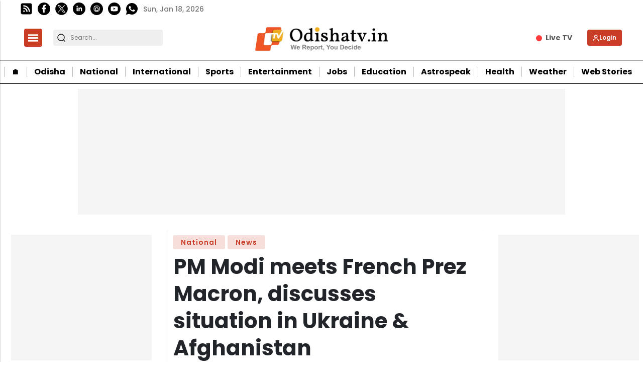

--- FILE ---
content_type: text/html; charset=utf-8
request_url: https://www.google.com/recaptcha/api2/aframe
body_size: -84
content:
<!DOCTYPE HTML><html><head><meta http-equiv="content-type" content="text/html; charset=UTF-8"></head><body><script nonce="5ZdLFfY84Ol8OYOAIAILPQ">/** Anti-fraud and anti-abuse applications only. See google.com/recaptcha */ try{var clients={'sodar':'https://pagead2.googlesyndication.com/pagead/sodar?'};window.addEventListener("message",function(a){try{if(a.source===window.parent){var b=JSON.parse(a.data);var c=clients[b['id']];if(c){var d=document.createElement('img');d.src=c+b['params']+'&rc='+(localStorage.getItem("rc::a")?sessionStorage.getItem("rc::b"):"");window.document.body.appendChild(d);sessionStorage.setItem("rc::e",parseInt(sessionStorage.getItem("rc::e")||0)+1);localStorage.setItem("rc::h",'1768697850241');}}}catch(b){}});window.parent.postMessage("_grecaptcha_ready", "*");}catch(b){}</script></body></html>

--- FILE ---
content_type: application/javascript; charset=utf-8
request_url: https://fundingchoicesmessages.google.com/f/AGSKWxVqdwT0HjfH_J9IR9vpHCO9wFDtx8pUOjmspS7oJoz8ahsMsns_B-vTVlmI3ztdw1PF9Obksm2zRBxJwBO49U6H9ADakeG2A4bfSKC4N66UOFm037OQVSA5WkKEzluCs7Zt68olcSLHsAnIC5Nrmzsy_MaTjr42T0RWeVqLYB2O9ARTUTMooOpF7ENE/_/adsense24./pop-under./adv/kelkoo_/ads-min./adv3.
body_size: -1291
content:
window['3720926b-eefb-49e7-9a61-4e0c34f77f42'] = true;